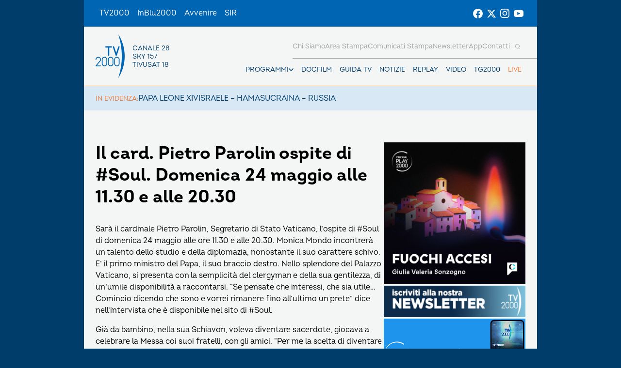

--- FILE ---
content_type: text/html; charset=UTF-8
request_url: https://www.tv2000.it/blog/2015/05/21/il-card-pietro-parolin-ospite-di-soul-domenica-24-maggio-alle-11-30-e-alle-20-30/
body_size: 11876
content:

<!doctype html>
<html dir="ltr" lang="it-IT" prefix="og: https://ogp.me/ns#">

<head>
    <meta charset="UTF-8">
    <meta http-equiv="X-UA-Compatible" content="IE=edge">
    <meta name="viewport" content="width=device-width, initial-scale=1">
    <meta name="theme-color" content="#0065b2">
    <link rel="profile" href="https://gmpg.org/xfn/11">
    <link rel="apple-touch-icon" href="https://www.tv2000.it/wp-content/themes/tv2000/assets/images/apple-icon-180x180.png" sizes="180x180">
    <link rel="icon" href="https://www.tv2000.it/wp-content/themes/tv2000/assets/images/favicon-32x32.png" sizes="32x32" type="image/png">
    <link rel="icon" href="https://www.tv2000.it/wp-content/themes/tv2000/assets/images/favicon-16x16.png" sizes="16x16" type="image/png">
    <link rel="icon" href="https://www.tv2000.it/wp-content/themes/tv2000/assets/images/favicon.ico">
    <link rel="manifest" href="https://www.tv2000.it/wp-content/themes/tv2000/assets/manifest.json">

    <script type="text/javascript">
      var _iub = _iub || [];
      _iub.csConfiguration = {
        askConsentAtCookiePolicyUpdate: true,
        countryDetection: true,
        enableLgpd: true,
        enableTcf: true,
        enableUspr: true,
        floatingPreferencesButtonDisplay: "bottom-right",
        googleAdditionalConsentMode: true,
        lgpdAppliesGlobally: false,
        perPurposeConsent: true,
        siteId: 4357441,
        tcfPurposes: {
          2: "consent_only",
          7: "consent_only",
          8: "consent_only",
          9: "consent_only",
          10: "consent_only",
          11: "consent_only",
        },
        whitelabel: false,
        cookiePolicyId: 71366469,
        banner: {
          acceptButtonCaptionColor: "#FFFFFF",
          acceptButtonColor: "#0065B2",
          acceptButtonDisplay: true,
          backgroundColor: "#FFFFFF",
          closeButtonDisplay: false,
          customizeButtonCaptionColor: "#000000",
          customizeButtonColor: "#F5F5F5",
          customizeButtonDisplay: true,
          explicitWithdrawal: true,
          linksColor: "#000000",
          listPurposes: true,
          position: "float-top-center",
          rejectButtonCaptionColor: "#000000",
          rejectButtonColor: "#F5F5F5",
          rejectButtonDisplay: true,
          textColor: "#000000",
        },
        callback: {
          onPreferenceExpressedOrNotNeeded: function (a) {
            if (!a)
              dataLayer.push({
                event: "iubenda_preference_not_needed",
              });
            else if (!0 === a.consent)
              dataLayer.push({
                event: "iubenda_consent_given",
              });
            else if (!1 === a.consent)
              dataLayer.push({
                event: "iubenda_consent_rejected",
              });
            else if (a.purposes)
              for (var b in a.purposes) {
                if (
                  b == 5 &&
                  a.purposes[b] &&
                  typeof setUtmParamInCookies === "function"
                ) {
                  setUtmParamInCookies();
                }
                a.purposes[b] &&
                  dataLayer.push({
                    event: "iubenda_consent_given_purpose_" + b,
                  });
              }
          },
        },
      };
      _iub.csLangConfiguration = { it: { cookiePolicyId: 71366469 } };
    </script>
    <script type="text/javascript" src="https://cs.iubenda.com/autoblocking/4357441.js"></script>
    <script type="text/javascript" src="//cdn.iubenda.com/cs/tcf/stub-v2.js" ></script>
    <script type="text/javascript" src="//cdn.iubenda.com/cs/tcf/safe-tcf-v2.js"></script>
    <script type="text/javascript" src="//cdn.iubenda.com/cs/gpp/stub.js"></script>
    <script type="text/javascript" src="//cdn.iubenda.com/cs/iubenda_cs.js" charset="UTF-8" async></script>
    <!-- Google Tag Manager -->
    <script>(function(w,d,s,l,i){w[l]=w[l]||[];w[l].push({'gtm.start':
                new Date().getTime(),event:'gtm.js'});var f=d.getElementsByTagName(s)[0],
            j=d.createElement(s),dl=l!='dataLayer'?'&l='+l:'';j.async=true;j.src=
            'https://www.googletagmanager.com/gtm.js?id='+i+dl;f.parentNode.insertBefore(j,f);
        })(window,document,'script','dataLayer','GTM-K2Z6TVT');</script>
    <!-- End Google Tag Manager -->
    <title>Il card. Pietro Parolin ospite di #Soul. Domenica 24 maggio alle 11.30 e alle 20.30 - Tv2000</title>

		<!-- All in One SEO 4.7.9.1 - aioseo.com -->
	<meta name="description" content="Sarà il cardinale Pietro Parolin, Segretario di Stato Vaticano, l’ospite di #Soul di domenica 24 maggio alle ore 11.30 e alle 20.30. Monica Mondo incontrerà un talento dello studio e della diplomazia, nonostante il suo carattere schivo. E’ il primo ministro del Papa, il suo braccio destro. Nello splendore del Palazzo Vaticano, si presenta con" />
	<meta name="robots" content="max-image-preview:large" />
	<meta name="author" content="Vincenzo Grienti"/>
	<link rel="canonical" href="https://www.tv2000.it/blog/2015/05/21/il-card-pietro-parolin-ospite-di-soul-domenica-24-maggio-alle-11-30-e-alle-20-30/" />
	<meta name="generator" content="All in One SEO (AIOSEO) 4.7.9.1" />
		<meta property="og:locale" content="it_IT" />
		<meta property="og:site_name" content="Tv2000 - Canale 28 digitale terrestre, 18 di tivùsat, 157 di Sky" />
		<meta property="og:type" content="article" />
		<meta property="og:title" content="Il card. Pietro Parolin ospite di #Soul. Domenica 24 maggio alle 11.30 e alle 20.30 - Tv2000" />
		<meta property="og:description" content="Sarà il cardinale Pietro Parolin, Segretario di Stato Vaticano, l’ospite di #Soul di domenica 24 maggio alle ore 11.30 e alle 20.30. Monica Mondo incontrerà un talento dello studio e della diplomazia, nonostante il suo carattere schivo. E’ il primo ministro del Papa, il suo braccio destro. Nello splendore del Palazzo Vaticano, si presenta con" />
		<meta property="og:url" content="https://www.tv2000.it/blog/2015/05/21/il-card-pietro-parolin-ospite-di-soul-domenica-24-maggio-alle-11-30-e-alle-20-30/" />
		<meta property="og:image" content="https://www.tv2000.it/wp-content/uploads/2015/05/parolin_big1.jpg" />
		<meta property="og:image:secure_url" content="https://www.tv2000.it/wp-content/uploads/2015/05/parolin_big1.jpg" />
		<meta property="og:image:width" content="600" />
		<meta property="og:image:height" content="250" />
		<meta property="article:published_time" content="2015-05-21T15:08:06+00:00" />
		<meta property="article:modified_time" content="2015-05-21T15:08:06+00:00" />
		<meta name="twitter:card" content="summary" />
		<meta name="twitter:title" content="Il card. Pietro Parolin ospite di #Soul. Domenica 24 maggio alle 11.30 e alle 20.30 - Tv2000" />
		<meta name="twitter:description" content="Sarà il cardinale Pietro Parolin, Segretario di Stato Vaticano, l’ospite di #Soul di domenica 24 maggio alle ore 11.30 e alle 20.30. Monica Mondo incontrerà un talento dello studio e della diplomazia, nonostante il suo carattere schivo. E’ il primo ministro del Papa, il suo braccio destro. Nello splendore del Palazzo Vaticano, si presenta con" />
		<meta name="twitter:image" content="https://www.tv2000.it/wp-content/uploads/2015/05/parolin_big1.jpg" />
		<script type="application/ld+json" class="aioseo-schema">
			{"@context":"https:\/\/schema.org","@graph":[{"@type":"BlogPosting","@id":"https:\/\/www.tv2000.it\/blog\/2015\/05\/21\/il-card-pietro-parolin-ospite-di-soul-domenica-24-maggio-alle-11-30-e-alle-20-30\/#blogposting","name":"Il card. Pietro Parolin ospite di #Soul. Domenica 24 maggio alle 11.30 e alle 20.30 - Tv2000","headline":"Il card. Pietro Parolin ospite di #Soul. Domenica 24 maggio alle 11.30 e alle 20.30","author":{"@id":"https:\/\/www.tv2000.it\/blog\/author\/grienti\/#author"},"publisher":{"@id":"https:\/\/www.tv2000.it\/#organization"},"image":{"@type":"ImageObject","url":"https:\/\/www.tv2000.it\/wp-content\/uploads\/2015\/05\/parolin_big1.jpg","width":600,"height":250},"datePublished":"2015-05-21T17:08:06+02:00","dateModified":"2015-05-21T17:08:06+02:00","inLanguage":"it-IT","mainEntityOfPage":{"@id":"https:\/\/www.tv2000.it\/blog\/2015\/05\/21\/il-card-pietro-parolin-ospite-di-soul-domenica-24-maggio-alle-11-30-e-alle-20-30\/#webpage"},"isPartOf":{"@id":"https:\/\/www.tv2000.it\/blog\/2015\/05\/21\/il-card-pietro-parolin-ospite-di-soul-domenica-24-maggio-alle-11-30-e-alle-20-30\/#webpage"},"articleSection":"Notizie"},{"@type":"BreadcrumbList","@id":"https:\/\/www.tv2000.it\/blog\/2015\/05\/21\/il-card-pietro-parolin-ospite-di-soul-domenica-24-maggio-alle-11-30-e-alle-20-30\/#breadcrumblist","itemListElement":[{"@type":"ListItem","@id":"https:\/\/www.tv2000.it\/#listItem","position":1,"name":"Home","item":"https:\/\/www.tv2000.it\/","nextItem":{"@type":"ListItem","@id":"https:\/\/www.tv2000.it\/blog\/2015\/#listItem","name":"2015"}},{"@type":"ListItem","@id":"https:\/\/www.tv2000.it\/blog\/2015\/#listItem","position":2,"name":"2015","item":"https:\/\/www.tv2000.it\/blog\/2015\/","nextItem":{"@type":"ListItem","@id":"https:\/\/www.tv2000.it\/blog\/2015\/05\/#listItem","name":"May"},"previousItem":{"@type":"ListItem","@id":"https:\/\/www.tv2000.it\/#listItem","name":"Home"}},{"@type":"ListItem","@id":"https:\/\/www.tv2000.it\/blog\/2015\/05\/#listItem","position":3,"name":"May","item":"https:\/\/www.tv2000.it\/blog\/2015\/05\/","nextItem":{"@type":"ListItem","@id":"https:\/\/www.tv2000.it\/blog\/2015\/05\/21\/#listItem","name":"21"},"previousItem":{"@type":"ListItem","@id":"https:\/\/www.tv2000.it\/blog\/2015\/#listItem","name":"2015"}},{"@type":"ListItem","@id":"https:\/\/www.tv2000.it\/blog\/2015\/05\/21\/#listItem","position":4,"name":"21","item":"https:\/\/www.tv2000.it\/blog\/2015\/05\/21\/","nextItem":{"@type":"ListItem","@id":"https:\/\/www.tv2000.it\/blog\/2015\/05\/21\/il-card-pietro-parolin-ospite-di-soul-domenica-24-maggio-alle-11-30-e-alle-20-30\/#listItem","name":"Il card. Pietro Parolin ospite di #Soul. Domenica 24 maggio alle 11.30 e alle 20.30"},"previousItem":{"@type":"ListItem","@id":"https:\/\/www.tv2000.it\/blog\/2015\/05\/#listItem","name":"May"}},{"@type":"ListItem","@id":"https:\/\/www.tv2000.it\/blog\/2015\/05\/21\/il-card-pietro-parolin-ospite-di-soul-domenica-24-maggio-alle-11-30-e-alle-20-30\/#listItem","position":5,"name":"Il card. Pietro Parolin ospite di #Soul. Domenica 24 maggio alle 11.30 e alle 20.30","previousItem":{"@type":"ListItem","@id":"https:\/\/www.tv2000.it\/blog\/2015\/05\/21\/#listItem","name":"21"}}]},{"@type":"Organization","@id":"https:\/\/www.tv2000.it\/#organization","name":"Tv2000","description":"Canale 28 digitale terrestre, 18 di tiv\u00f9sat, 157 di Sky","url":"https:\/\/www.tv2000.it\/","logo":{"@type":"ImageObject","url":"https:\/\/www.tv2000.it\/wp-content\/uploads\/2022\/09\/LOGO_TV2K_BIANCO.png","@id":"https:\/\/www.tv2000.it\/blog\/2015\/05\/21\/il-card-pietro-parolin-ospite-di-soul-domenica-24-maggio-alle-11-30-e-alle-20-30\/#organizationLogo","width":1131,"height":1455},"image":{"@id":"https:\/\/www.tv2000.it\/blog\/2015\/05\/21\/il-card-pietro-parolin-ospite-di-soul-domenica-24-maggio-alle-11-30-e-alle-20-30\/#organizationLogo"}},{"@type":"Person","@id":"https:\/\/www.tv2000.it\/blog\/author\/grienti\/#author","url":"https:\/\/www.tv2000.it\/blog\/author\/grienti\/","name":"Vincenzo Grienti","image":{"@type":"ImageObject","@id":"https:\/\/www.tv2000.it\/blog\/2015\/05\/21\/il-card-pietro-parolin-ospite-di-soul-domenica-24-maggio-alle-11-30-e-alle-20-30\/#authorImage","url":"https:\/\/secure.gravatar.com\/avatar\/85756c9b5d9bd5309546cb467ada10c7?s=96&d=mm&r=g","width":96,"height":96,"caption":"Vincenzo Grienti"}},{"@type":"WebPage","@id":"https:\/\/www.tv2000.it\/blog\/2015\/05\/21\/il-card-pietro-parolin-ospite-di-soul-domenica-24-maggio-alle-11-30-e-alle-20-30\/#webpage","url":"https:\/\/www.tv2000.it\/blog\/2015\/05\/21\/il-card-pietro-parolin-ospite-di-soul-domenica-24-maggio-alle-11-30-e-alle-20-30\/","name":"Il card. Pietro Parolin ospite di #Soul. Domenica 24 maggio alle 11.30 e alle 20.30 - Tv2000","description":"Sar\u00e0 il cardinale Pietro Parolin, Segretario di Stato Vaticano, l\u2019ospite di #Soul di domenica 24 maggio alle ore 11.30 e alle 20.30. Monica Mondo incontrer\u00e0 un talento dello studio e della diplomazia, nonostante il suo carattere schivo. E\u2019 il primo ministro del Papa, il suo braccio destro. Nello splendore del Palazzo Vaticano, si presenta con","inLanguage":"it-IT","isPartOf":{"@id":"https:\/\/www.tv2000.it\/#website"},"breadcrumb":{"@id":"https:\/\/www.tv2000.it\/blog\/2015\/05\/21\/il-card-pietro-parolin-ospite-di-soul-domenica-24-maggio-alle-11-30-e-alle-20-30\/#breadcrumblist"},"author":{"@id":"https:\/\/www.tv2000.it\/blog\/author\/grienti\/#author"},"creator":{"@id":"https:\/\/www.tv2000.it\/blog\/author\/grienti\/#author"},"image":{"@type":"ImageObject","url":"https:\/\/www.tv2000.it\/wp-content\/uploads\/2015\/05\/parolin_big1.jpg","@id":"https:\/\/www.tv2000.it\/blog\/2015\/05\/21\/il-card-pietro-parolin-ospite-di-soul-domenica-24-maggio-alle-11-30-e-alle-20-30\/#mainImage","width":600,"height":250},"primaryImageOfPage":{"@id":"https:\/\/www.tv2000.it\/blog\/2015\/05\/21\/il-card-pietro-parolin-ospite-di-soul-domenica-24-maggio-alle-11-30-e-alle-20-30\/#mainImage"},"datePublished":"2015-05-21T17:08:06+02:00","dateModified":"2015-05-21T17:08:06+02:00"},{"@type":"WebSite","@id":"https:\/\/www.tv2000.it\/#website","url":"https:\/\/www.tv2000.it\/","name":"Tv2000","alternateName":"Tv2000 - Canale 28 digitale terrestre, 18 di tiv\u00f9sat, 157 di Sky","description":"Canale 28 digitale terrestre, 18 di tiv\u00f9sat, 157 di Sky","inLanguage":"it-IT","publisher":{"@id":"https:\/\/www.tv2000.it\/#organization"}}]}
		</script>
		<!-- All in One SEO -->

<link rel='dns-prefetch' href='//s.w.org' />
<link rel="alternate" type="application/rss+xml" title="Tv2000 &raquo; Feed" href="https://www.tv2000.it/feed/" />
<link rel="alternate" type="application/rss+xml" title="Tv2000 &raquo; Feed dei commenti" href="https://www.tv2000.it/comments/feed/" />
<link rel='stylesheet' id='wpsite_follow_us_badges_widget_css-css'  href='https://www.tv2000.it/wp-content/plugins/wpsite-follow-us-badges/css/wpsite-follow-us-badges.css?ver=3.1.10' media='all' />
<link rel='stylesheet' id='kaltura-css'  href='https://www.tv2000.it/wp-content/plugins/all-in-one-video-pack/css/kaltura.css?ver=2.7' media='all' />
<link rel='stylesheet' id='rgg-simplelightbox-css'  href='https://www.tv2000.it/wp-content/plugins/responsive-gallery-grid/lib/simplelightbox/simplelightbox.min.css?ver=2.3.14' media='all' />
<link rel='stylesheet' id='slickstyle-css'  href='https://www.tv2000.it/wp-content/plugins/responsive-gallery-grid/lib/slick/slick.1.9.0.min.css?ver=2.3.14' media='all' />
<link rel='stylesheet' id='slick-theme-css'  href='https://www.tv2000.it/wp-content/plugins/responsive-gallery-grid/lib/slick/slick-theme.css?ver=2.3.14' media='all' />
<link rel='stylesheet' id='rgg-style-css'  href='https://www.tv2000.it/wp-content/plugins/responsive-gallery-grid/css/style.css?ver=2.3.14' media='all' />
<link rel='stylesheet' id='contact-form-7-css'  href='https://www.tv2000.it/wp-content/plugins/contact-form-7/includes/css/styles.css?ver=5.5.6.1' media='all' />
<link rel='stylesheet' id='tv2000-style-css'  href='https://www.tv2000.it/wp-content/themes/tv2000/style.css?ver=72a16ec839a76c70d4e5419ca9d3c483' media='all' />
<link rel='stylesheet' id='wpmu-animate-min-css-css'  href='https://www.tv2000.it/wp-content/plugins/wordpress-popup/css/animate.min.css?ver=72a16ec839a76c70d4e5419ca9d3c483' media='all' />

    <style>
        .iframe-placeholder {
            z-index: 1000;
        }

            </style>


	        <style>
            body {
                background-image: url();
                background-size: 100% auto;
                background-attachment: fixed;
                background-repeat: no-repeat;
                background-position: center top;
            }

            .adv-link--left, .adv-link--right {
                width: 0;
                display: none;
            }

            @media only screen and (min-width: 1200px) {
                .adv-link--left, .adv-link--right {
                    display: block;
                    height: 100%;
                    position: fixed;
                    width: 13.5vw;
                }

                .adv-link--left {
                    left: 0;
                }

                .adv-link--right {
                    right: 0;
                }
            }

        </style>
		<script src='https://www.tv2000.it/wp-includes/js/jquery/jquery.min.js?ver=3.6.0' id='jquery-core-js'></script>
<script src='https://www.tv2000.it/wp-includes/js/jquery/jquery-migrate.min.js?ver=3.3.2' id='jquery-migrate-js'></script>
<script src='https://www.tv2000.it/wp-content/plugins/all-in-one-video-pack/js/kaltura.js?ver=2.7' id='kaltura-js'></script>
<script src='https://www.tv2000.it/wp-content/themes/tv2000/assets/js/embla-carousel-autoplay.umd.js?ver=72a16ec839a76c70d4e5419ca9d3c483' id='tv2000-slider-autoplay-js'></script>
<script src='https://www.tv2000.it/wp-content/themes/tv2000/assets/js/embla-carousel.umd.js?ver=72a16ec839a76c70d4e5419ca9d3c483' id='tv2000-slider-js'></script>
<link rel="https://api.w.org/" href="https://www.tv2000.it/wp-json/" /><link rel="alternate" type="application/json" href="https://www.tv2000.it/wp-json/wp/v2/posts/3448" /><link rel='shortlink' href='https://www.tv2000.it/?p=3448' />
<link rel="alternate" type="application/json+oembed" href="https://www.tv2000.it/wp-json/oembed/1.0/embed?url=https%3A%2F%2Fwww.tv2000.it%2Fblog%2F2015%2F05%2F21%2Fil-card-pietro-parolin-ospite-di-soul-domenica-24-maggio-alle-11-30-e-alle-20-30%2F" />
<link rel="alternate" type="text/xml+oembed" href="https://www.tv2000.it/wp-json/oembed/1.0/embed?url=https%3A%2F%2Fwww.tv2000.it%2Fblog%2F2015%2F05%2F21%2Fil-card-pietro-parolin-ospite-di-soul-domenica-24-maggio-alle-11-30-e-alle-20-30%2F&#038;format=xml" />
    <script type="text/javascript">
        var ajaxurl = 'https://www.tv2000.it/wp-admin/admin-ajax.php';
    </script>
    		<script>
			document.documentElement.className = document.documentElement.className.replace( 'no-js', 'js' );
		</script>
				<style>
			.no-js img.lazyload { display: none; }
			figure.wp-block-image img.lazyloading { min-width: 150px; }
							.lazyload, .lazyloading { opacity: 0; }
				.lazyloaded {
					opacity: 1;
					transition: opacity 400ms;
					transition-delay: 0ms;
				}
					</style>
		</head>

<body class="post-template-default single single-post postid-3448 single-format-standard page page-template-with-side-content">
<!-- Google Tag Manager (noscript) -->
<noscript><iframe 
                  height="0" width="0" style="display:none;visibility:hidden" data-src="https://www.googletagmanager.com/ns.html?id=GTM-K2Z6TVT" class="lazyload" src="[data-uri]"></iframe></noscript>
<!-- End Google Tag Manager (noscript) -->
<svg xmlns="http://www.w3.org/2000/svg" viewBox="0 0 0 0" width="0" height="0" focusable="false" role="none" style="visibility: hidden; position: absolute; left: -9999px; overflow: hidden;" ><defs><filter id="wp-duotone-dark-grayscale"><feColorMatrix color-interpolation-filters="sRGB" type="matrix" values=" .299 .587 .114 0 0 .299 .587 .114 0 0 .299 .587 .114 0 0 .299 .587 .114 0 0 " /><feComponentTransfer color-interpolation-filters="sRGB" ><feFuncR type="table" tableValues="0 0.49803921568627" /><feFuncG type="table" tableValues="0 0.49803921568627" /><feFuncB type="table" tableValues="0 0.49803921568627" /><feFuncA type="table" tableValues="1 1" /></feComponentTransfer><feComposite in2="SourceGraphic" operator="in" /></filter></defs></svg><svg xmlns="http://www.w3.org/2000/svg" viewBox="0 0 0 0" width="0" height="0" focusable="false" role="none" style="visibility: hidden; position: absolute; left: -9999px; overflow: hidden;" ><defs><filter id="wp-duotone-grayscale"><feColorMatrix color-interpolation-filters="sRGB" type="matrix" values=" .299 .587 .114 0 0 .299 .587 .114 0 0 .299 .587 .114 0 0 .299 .587 .114 0 0 " /><feComponentTransfer color-interpolation-filters="sRGB" ><feFuncR type="table" tableValues="0 1" /><feFuncG type="table" tableValues="0 1" /><feFuncB type="table" tableValues="0 1" /><feFuncA type="table" tableValues="1 1" /></feComponentTransfer><feComposite in2="SourceGraphic" operator="in" /></filter></defs></svg><svg xmlns="http://www.w3.org/2000/svg" viewBox="0 0 0 0" width="0" height="0" focusable="false" role="none" style="visibility: hidden; position: absolute; left: -9999px; overflow: hidden;" ><defs><filter id="wp-duotone-purple-yellow"><feColorMatrix color-interpolation-filters="sRGB" type="matrix" values=" .299 .587 .114 0 0 .299 .587 .114 0 0 .299 .587 .114 0 0 .299 .587 .114 0 0 " /><feComponentTransfer color-interpolation-filters="sRGB" ><feFuncR type="table" tableValues="0.54901960784314 0.98823529411765" /><feFuncG type="table" tableValues="0 1" /><feFuncB type="table" tableValues="0.71764705882353 0.25490196078431" /><feFuncA type="table" tableValues="1 1" /></feComponentTransfer><feComposite in2="SourceGraphic" operator="in" /></filter></defs></svg><svg xmlns="http://www.w3.org/2000/svg" viewBox="0 0 0 0" width="0" height="0" focusable="false" role="none" style="visibility: hidden; position: absolute; left: -9999px; overflow: hidden;" ><defs><filter id="wp-duotone-blue-red"><feColorMatrix color-interpolation-filters="sRGB" type="matrix" values=" .299 .587 .114 0 0 .299 .587 .114 0 0 .299 .587 .114 0 0 .299 .587 .114 0 0 " /><feComponentTransfer color-interpolation-filters="sRGB" ><feFuncR type="table" tableValues="0 1" /><feFuncG type="table" tableValues="0 0.27843137254902" /><feFuncB type="table" tableValues="0.5921568627451 0.27843137254902" /><feFuncA type="table" tableValues="1 1" /></feComponentTransfer><feComposite in2="SourceGraphic" operator="in" /></filter></defs></svg><svg xmlns="http://www.w3.org/2000/svg" viewBox="0 0 0 0" width="0" height="0" focusable="false" role="none" style="visibility: hidden; position: absolute; left: -9999px; overflow: hidden;" ><defs><filter id="wp-duotone-midnight"><feColorMatrix color-interpolation-filters="sRGB" type="matrix" values=" .299 .587 .114 0 0 .299 .587 .114 0 0 .299 .587 .114 0 0 .299 .587 .114 0 0 " /><feComponentTransfer color-interpolation-filters="sRGB" ><feFuncR type="table" tableValues="0 0" /><feFuncG type="table" tableValues="0 0.64705882352941" /><feFuncB type="table" tableValues="0 1" /><feFuncA type="table" tableValues="1 1" /></feComponentTransfer><feComposite in2="SourceGraphic" operator="in" /></filter></defs></svg><svg xmlns="http://www.w3.org/2000/svg" viewBox="0 0 0 0" width="0" height="0" focusable="false" role="none" style="visibility: hidden; position: absolute; left: -9999px; overflow: hidden;" ><defs><filter id="wp-duotone-magenta-yellow"><feColorMatrix color-interpolation-filters="sRGB" type="matrix" values=" .299 .587 .114 0 0 .299 .587 .114 0 0 .299 .587 .114 0 0 .299 .587 .114 0 0 " /><feComponentTransfer color-interpolation-filters="sRGB" ><feFuncR type="table" tableValues="0.78039215686275 1" /><feFuncG type="table" tableValues="0 0.94901960784314" /><feFuncB type="table" tableValues="0.35294117647059 0.47058823529412" /><feFuncA type="table" tableValues="1 1" /></feComponentTransfer><feComposite in2="SourceGraphic" operator="in" /></filter></defs></svg><svg xmlns="http://www.w3.org/2000/svg" viewBox="0 0 0 0" width="0" height="0" focusable="false" role="none" style="visibility: hidden; position: absolute; left: -9999px; overflow: hidden;" ><defs><filter id="wp-duotone-purple-green"><feColorMatrix color-interpolation-filters="sRGB" type="matrix" values=" .299 .587 .114 0 0 .299 .587 .114 0 0 .299 .587 .114 0 0 .299 .587 .114 0 0 " /><feComponentTransfer color-interpolation-filters="sRGB" ><feFuncR type="table" tableValues="0.65098039215686 0.40392156862745" /><feFuncG type="table" tableValues="0 1" /><feFuncB type="table" tableValues="0.44705882352941 0.4" /><feFuncA type="table" tableValues="1 1" /></feComponentTransfer><feComposite in2="SourceGraphic" operator="in" /></filter></defs></svg><svg xmlns="http://www.w3.org/2000/svg" viewBox="0 0 0 0" width="0" height="0" focusable="false" role="none" style="visibility: hidden; position: absolute; left: -9999px; overflow: hidden;" ><defs><filter id="wp-duotone-blue-orange"><feColorMatrix color-interpolation-filters="sRGB" type="matrix" values=" .299 .587 .114 0 0 .299 .587 .114 0 0 .299 .587 .114 0 0 .299 .587 .114 0 0 " /><feComponentTransfer color-interpolation-filters="sRGB" ><feFuncR type="table" tableValues="0.098039215686275 1" /><feFuncG type="table" tableValues="0 0.66274509803922" /><feFuncB type="table" tableValues="0.84705882352941 0.41960784313725" /><feFuncA type="table" tableValues="1 1" /></feComponentTransfer><feComposite in2="SourceGraphic" operator="in" /></filter></defs></svg>
        <a href="https://www.tv2000.it/" class="adv-link--left" target="_blank"></a>
        <a href="https://www.tv2000.it/" class="adv-link--right" target="_blank"></a>

		
<!-- <a class="skip-link screen-reader-text" href="#primary">Vai al contenuto</a> -->
<header class="TopNav">
	<ul id="menu-top-menu" class="TopNav__link-list"><li id="menu-item-2303" class="attivo menu-item menu-item-type-custom menu-item-object-custom menu-item-home menu-item-2303 TopNav__link-list-item"><a href="http://www.tv2000.it/" class="TopNav__link">TV2000</a></li>
<li id="menu-item-2304" class="menu-item menu-item-type-custom menu-item-object-custom menu-item-2304 TopNav__link-list-item"><a href="http://www.radioinblu.it" class="TopNav__link">InBlu2000</a></li>
<li id="menu-item-2305" class="menu-item menu-item-type-custom menu-item-object-custom menu-item-2305 TopNav__link-list-item"><a href="http://www.avvenire.it/" class="TopNav__link">Avvenire</a></li>
<li id="menu-item-2306" class="menu-item menu-item-type-custom menu-item-object-custom menu-item-2306 TopNav__link-list-item"><a href="http://www.agensir.it" class="TopNav__link">SIR</a></li>
</ul>
	<div class="TopNav__social">
	<div class="SocialLinks SocialLinks--light">
		<ul class="SocialLinks__list">
			<li class="SocialLinks__list-item">
				<a class="SocialLinks__link" href="https://www.facebook.com/Tv2000it" rel="nofollow" title="Facebook">
					<svg class="SocialLinks__link-icon">
						<use href="https://www.tv2000.it/wp-content/themes/tv2000/assets/images/icons.svg#facebook"></use>
					</svg>
				</a>
			</li>
			<li class="SocialLinks__list-item">
				<a class="SocialLinks__link" href="https://twitter.com/tv2000it" rel="nofollow" title="Twitter">
					<svg class="SocialLinks__link-icon">
						<use href="https://www.tv2000.it/wp-content/themes/tv2000/assets/images/icons.svg#twitter"></use>
					</svg>
				</a>
			</li>
			<li class="SocialLinks__list-item">
				<a class="SocialLinks__link" href="https://www.instagram.com/tv2000it/" rel="nofollow" title="Instagram">
					<svg class="SocialLinks__link-icon">
						<use href="https://www.tv2000.it/wp-content/themes/tv2000/assets/images/icons.svg#instagram"></use>
					</svg>
				</a>
			</li>
            <li class="SocialLinks__list-item">
                <a class="SocialLinks__link" href="https://www.youtube.com/tv2000it" rel="nofollow" title="Youtube">
                    <svg class="SocialLinks__link-icon">
                        <use href="https://www.tv2000.it/wp-content/themes/tv2000/assets/images/icons.svg#youtube"></use>
                    </svg>
                </a>
            </li>
		</ul>
	</div>
</div>
</header>

<header class="Header">
	<div class="Header__top-wrapper Header__top-wrapper--light">
		<a class="Logo Logo--dark" href="https://www.tv2000.it"
		   title="Homepage">
			<svg class="Logo__image">
				<use href="https://www.tv2000.it/wp-content/themes/tv2000/assets/images/logo.svg#logo-tv2000-main"></use>
			</svg>
			<ul class="Logo__side-text-list text-caption">
				<li>Canale 28</li>
				<li>Sky 157</li>
				<li>Tivusat 18</li>
			</ul>
		</a>

		<nav class="Header__navbar">
			<ul class="Header__menu-bottom">
    <li class="MenuItem MenuItem--has-sub-menu text-caption programmi">

        <div class="MenuItem__link-wrapper">
            <a class="MenuItem__link" href="https://www.tv2000.it/blog/programma/"
               title="Programmi">
                Programmi
            </a>
            <button class="CtaIcon CtaIcon--transparent-bg CtaIcon--medium MenuItem__dropdown-btn"
                    aria-label="apri menù a tendina">
                <svg class="CtaIcon__icon">
                    <use href="https://www.tv2000.it/wp-content/themes/tv2000/assets/images/icons.svg#caret"></use>
                </svg>
            </button>
        </div>

        <ul class="MenuItem__sub-menu" style="--items-per-col: 7">

			
			                <li class="MenuItem__sub-menu__item">
                    <a class="text-body-bold" href="https://www.tv2000.it/blog/programma/agrinet-il-futuro-in-campo/"
                       title="AGRINET">
						AGRINET                    </a>
                </li>
			                <li class="MenuItem__sub-menu__item">
                    <a class="text-body-bold" href="https://www.tv2000.it/blog/programma/algoretica/"
                       title="Algoretica">
						Algoretica                    </a>
                </li>
			                <li class="MenuItem__sub-menu__item">
                    <a class="text-body-bold" href="https://www.tv2000.it/blog/programma/borghi-ditalia/"
                       title="Borghi d&#8217;Italia">
						Borghi d&#8217;Italia                    </a>
                </li>
			                <li class="MenuItem__sub-menu__item">
                    <a class="text-body-bold" href="https://www.tv2000.it/blog/programma/buongiorno-professore/"
                       title="Buongiorno prof">
						Buongiorno prof                    </a>
                </li>
			                <li class="MenuItem__sub-menu__item">
                    <a class="text-body-bold" href="https://www.tv2000.it/blog/programma/caro-gesu-insieme-ai-bambini/"
                       title="Caro Gesù">
						Caro Gesù                    </a>
                </li>
			                <li class="MenuItem__sub-menu__item">
                    <a class="text-body-bold" href="https://www.tv2000.it/blog/programma/chiesa-viva/"
                       title="Chiesa Viva">
						Chiesa Viva                    </a>
                </li>
			                <li class="MenuItem__sub-menu__item">
                    <a class="text-body-bold" href="https://www.tv2000.it/blog/programma/di-bella-sul-28/"
                       title="Di Bella sul 28">
						Di Bella sul 28                    </a>
                </li>
			                <li class="MenuItem__sub-menu__item">
                    <a class="text-body-bold" href="https://www.tv2000.it/blog/programma/di-buon-mattino/"
                       title="Di Buon Mattino">
						Di Buon Mattino                    </a>
                </li>
			                <li class="MenuItem__sub-menu__item">
                    <a class="text-body-bold" href="https://www.tv2000.it/blog/programma/effettonotte/"
                       title="Effetto Notte">
						Effetto Notte                    </a>
                </li>
			                <li class="MenuItem__sub-menu__item">
                    <a class="text-body-bold" href="https://www.tv2000.it/blog/programma/giubileo-dei-giovani/"
                       title="Giubileo dei Giovani">
						Giubileo dei Giovani                    </a>
                </li>
			                <li class="MenuItem__sub-menu__item">
                    <a class="text-body-bold" href="https://www.tv2000.it/blog/programma/il-mio-medico/"
                       title="Il mio medico">
						Il mio medico                    </a>
                </li>
			                <li class="MenuItem__sub-menu__item">
                    <a class="text-body-bold" href="https://www.tv2000.it/blog/programma/in-cammino/"
                       title="In cammino">
						In cammino                    </a>
                </li>
			                <li class="MenuItem__sub-menu__item">
                    <a class="text-body-bold" href="https://www.tv2000.it/blog/programma/indagine-confini-del-sacro/"
                       title="Indagine ai confini del sacro">
						Indagine ai confini del sacro                    </a>
                </li>
			                <li class="MenuItem__sub-menu__item">
                    <a class="text-body-bold" href="https://www.tv2000.it/blog/programma/lora-solare/"
                       title="L&#8217;Ora Solare">
						L&#8217;Ora Solare                    </a>
                </li>
			                <li class="MenuItem__sub-menu__item">
                    <a class="text-body-bold" href="https://www.tv2000.it/blog/programma/meteo/"
                       title="Meteo">
						Meteo                    </a>
                </li>
			                <li class="MenuItem__sub-menu__item">
                    <a class="text-body-bold" href="https://www.tv2000.it/blog/programma/pani-e-pesci/"
                       title="Pani e Pesci">
						Pani e Pesci                    </a>
                </li>
			                <li class="MenuItem__sub-menu__item">
                    <a class="text-body-bold" href="https://www.tv2000.it/blog/programma/programmi-religiosi/"
                       title="Prega con noi">
						Prega con noi                    </a>
                </li>
			                <li class="MenuItem__sub-menu__item">
                    <a class="text-body-bold" href="https://www.tv2000.it/blog/programma/quel-che-bolle-in-pentola/"
                       title="Quel che bolle in pentola">
						Quel che bolle in pentola                    </a>
                </li>
			                <li class="MenuItem__sub-menu__item">
                    <a class="text-body-bold" href="https://www.tv2000.it/blog/programma/retroscena/"
                       title="Retroscena">
						Retroscena                    </a>
                </li>
			                <li class="MenuItem__sub-menu__item">
                    <a class="text-body-bold" href="https://www.tv2000.it/blog/programma/siamo-noi/"
                       title="Siamo noi">
						Siamo noi                    </a>
                </li>
			                <li class="MenuItem__sub-menu__item">
                    <a class="text-body-bold" href="https://www.tv2000.it/blog/programma/soul/"
                       title="Soul">
						Soul                    </a>
                </li>
			                <li class="MenuItem__sub-menu__item">
                    <a class="text-body-bold" href="https://www.tv2000.it/blog/programma/sulla-strada/"
                       title="Sulla strada">
						Sulla strada                    </a>
                </li>
			                <li class="MenuItem__sub-menu__item">
                    <a class="text-body-bold" href="https://www.tv2000.it/blog/programma/terramater/"
                       title="Terramater">
						Terramater                    </a>
                </li>
			                <li class="MenuItem__sub-menu__item">
                    <a class="text-body-bold" href="https://www.tv2000.it/blog/programma/tg2000/"
                       title="TG2000">
						TG2000                    </a>
                </li>
			                <li class="MenuItem__sub-menu__item">
                    <a class="text-body-bold" href="https://www.tv2000.it/blog/programma/vediamoci-chiaro/"
                       title="Vediamoci chiaro">
						Vediamoci chiaro                    </a>
                </li>
			
			        </ul>
    </li>
    <li class="MenuItem text-caption">
        <div class="MenuItem__link-wrapper">
            <a class="MenuItem__link"
               href="https://www.tv2000.it/docfilm"
               title="DOCFILM">
                DOCFILM
            </a>
        </div>
    </li>
    <li class="MenuItem text-caption">
        <div class="MenuItem__link-wrapper">
            <a class="MenuItem__link"
               href="https://www.tv2000.it/guida-tv/"
               title="Guida TV">
                Guida TV
            </a>
        </div>
    </li>
    <li class="MenuItem text-caption">
        <div class="MenuItem__link-wrapper">
            <a class="MenuItem__link"
               href="https://www.tv2000.it/blog/category/news/"
               title="Notizie">
                Notizie
            </a>
        </div>
    </li>
    <li class="MenuItem text-caption">
        <div class="MenuItem__link-wrapper">
            <a class="MenuItem__link"
               href="https://www.youtube.com/user/Tv2000it/featured"
               title="Replay">
                Replay
            </a>
        </div>
    </li>
    <li class="MenuItem text-caption">
        <div class="MenuItem__link-wrapper">
            <a class="MenuItem__link"
               href="https://www.youtube.com/user/Tv2000it/videos"
               title="Video">
                Video
            </a>
        </div>
    </li>
    <li class="MenuItem text-caption">
        <div class="MenuItem__link-wrapper">
            <a class="MenuItem__link"
               href="https://www.tv2000.it/tg2000"
               title="TG2000">
                TG2000
            </a>
        </div>
    </li>
    <li class="MenuItem text-caption">
        <div class="MenuItem__link-wrapper">
            <a class="MenuItem__link"
               href="https://www.tv2000.it/live/"
               title="Live Streaming">
                Live
            </a>
        </div>
    </li>
</ul>

			<div class="Header__menu-top-wrapper">
				
<form role="search" class="SearchBar" method="get" action="https://www.tv2000.it">
    <span class="SearchBar__shadow"></span>
    <input class="SearchBar__input text-caption" type="search" name="s"
           placeholder="Cosa stai cercando?">
    <button class="SearchBar__submit" type="submit"></button>
    <button class="SearchBar__icon-btn" type="button"
            aria-label="Cerca">
        <svg class="SearchBar__icon">
            <use href="https://www.tv2000.it/wp-content/themes/tv2000/assets/images/icons.svg#search"></use>
        </svg>
    </button>
</form>
				<ul id="menu-head-menu" class="Header__menu-top"><li id="menu-item-2356" class="menu-item menu-item-type-post_type menu-item-object-page menu-item-2356 MenuItem text-caption"><div class="MenuItem__link-wrapper"><a href="https://www.tv2000.it/chi-siamo/" class="MenuItem__link">Chi siamo</a></div></li>
<li id="menu-item-14664" class="menu-item menu-item-type-custom menu-item-object-custom menu-item-14664 MenuItem text-caption"><div class="MenuItem__link-wrapper"><a href="http://www.tv2000.it/ufficiostampa/area-stampa/" class="MenuItem__link">Area stampa</a></div></li>
<li id="menu-item-14540" class="menu-item menu-item-type-custom menu-item-object-custom menu-item-14540 MenuItem text-caption"><div class="MenuItem__link-wrapper"><a href="http://www.tv2000.it/ufficiostampa/" class="MenuItem__link">Comunicati stampa</a></div></li>
<li id="menu-item-2354" class="menu-item menu-item-type-post_type menu-item-object-page menu-item-2354 MenuItem text-caption"><div class="MenuItem__link-wrapper"><a href="https://www.tv2000.it/newsletter_o/" class="MenuItem__link">Newsletter</a></div></li>
<li id="menu-item-2353" class="menu-item menu-item-type-post_type menu-item-object-page menu-item-2353 MenuItem text-caption"><div class="MenuItem__link-wrapper"><a href="https://www.tv2000.it/app/" class="MenuItem__link">App</a></div></li>
<li id="menu-item-2352" class="menu-item menu-item-type-post_type menu-item-object-page menu-item-2352 MenuItem text-caption"><div class="MenuItem__link-wrapper"><a href="https://www.tv2000.it/contatti/" class="MenuItem__link">Contatti</a></div></li>
</ul>			</div>

			<div class="Header__menu-big-page-wrapper">
				<ul id="menu-bigpage-menu" class="Header__menu-big-page"><li id="menu-item-673627" class="menu-item menu-item-type-post_type menu-item-object-page menu-item-673627"><div class="MenuItem__link-wrapper"><a href="https://www.tv2000.it/papa-leone-xiv/" class="MenuItem__link">PAPA LEONE XIV</a></div></li>
<li id="menu-item-670804" class="menu-item menu-item-type-post_type menu-item-object-page menu-item-670804"><div class="MenuItem__link-wrapper"><a href="https://www.tv2000.it/guerra-in-israele/" class="MenuItem__link">ISRAELE &#8211; HAMAS</a></div></li>
<li id="menu-item-670805" class="menu-item menu-item-type-post_type menu-item-object-page menu-item-670805"><div class="MenuItem__link-wrapper"><a href="https://www.tv2000.it/crisi-ucraina-russia/" class="MenuItem__link">UCRAINA &#8211; RUSSIA</a></div></li>
</ul>			</div>
		</nav>

		<button
			class="Hamburger"
			aria-expanded="false"
			aria-controls="mobile-menu"
		>
			<span class="Hamburger__bar"></span>
			<span class="Hamburger__bar"></span>
			<span class="Hamburger__bar"></span>
		</button>
	</div>

	<nav class="Header__navbar-secondary container">
		<label>In evidenza:</label>
		<ul id="menu-bigpage-menu-1" class="Header__menu-big-page"><li class="menu-item menu-item-type-post_type menu-item-object-page menu-item-673627"><div class="MenuItem__link-wrapper"><a href="https://www.tv2000.it/papa-leone-xiv/" class="MenuItem__link">PAPA LEONE XIV</a></div></li>
<li class="menu-item menu-item-type-post_type menu-item-object-page menu-item-670804"><div class="MenuItem__link-wrapper"><a href="https://www.tv2000.it/guerra-in-israele/" class="MenuItem__link">ISRAELE &#8211; HAMAS</a></div></li>
<li class="menu-item menu-item-type-post_type menu-item-object-page menu-item-670805"><div class="MenuItem__link-wrapper"><a href="https://www.tv2000.it/crisi-ucraina-russia/" class="MenuItem__link">UCRAINA &#8211; RUSSIA</a></div></li>
</ul>	</nav>
</header>

<div id="container" class="container">


    <div class="page__wrapper">
        <div class="page__main-content">
            <div class="HeadingWithLink">
                <h1 class="--styled-as-h2">
					Il card. Pietro Parolin ospite di #Soul. Domenica 24 maggio alle 11.30 e alle 20.30                </h1>
            </div>

            <div class="page__html-content">
				<p>Sarà il cardinale Pietro Parolin, Segretario di Stato Vaticano, l’ospite di #Soul di domenica 24 maggio alle ore 11.30 e alle 20.30. Monica Mondo incontrerà un talento dello studio e della  diplomazia, nonostante il suo carattere schivo. E’ il primo ministro del Papa, il suo braccio destro. Nello splendore del Palazzo Vaticano, si presenta con la semplicità del clergyman e della sua gentilezza, di un’umile disponibilità a raccontarsi. “Se pensate che interessi, che sia utile…Comincio dicendo che sono e vorrei rimanere fino all’ultimo un prete” dice nell’intervista che è disponibile nel sito di #Soul.  </p>
<p>Già da bambino, nella sua Schiavon, voleva diventare sacerdote, giocava a celebrare la Messa coi suoi fratelli, con gli amici. “Per me la scelta di diventare sacerdote è stata naturale, è nata in famiglia ed è maturata un po’ nella parrocchia e nel seminario. Fin da piccolo, non mi sono mai pensato in un ruolo, in una vita diversa se non quella del prete… le ricordo un episodio: ero appena entrato in seminario, nel ’69, e  sul nostro mensile, Chiesa Viva, mi fecero scrivere un articolo sulle prime impressioni . Io scrissi che  pensavo si pregasse molto di più e questo suscitò una forte reazione da parte del vescovo, che mi fece chiamare dal rettore, che mi disse “ Come puoi dire questo, che in seminario non si prega?” Misi un po’ di agitazione, diciamo…”. Aveva la vocazione del monaco! Non l’avrebbe immaginato di certo, di diventare Segretario di Stato. Ma sua mamma ha chiosato, alla sua nomina, che se l’avevano scelto è perché qualcosa di buono la saprà pur fare. “Lo credo anch’io, qualche cosa di buono la so fare ed è tutto merito del Signore che mi ha dato dei doni e dei talenti…”. La scelta del Papa non è neppure dovuta a una conoscenza particolare, a una lunga frequentazione: “Bergoglio l’avevo incontrato, ma sempre a livello di lavoro, mentre io ero sottosegretario della sezione per i Rapporti con gli Stati, forse un paio di volte avevamo trattato  qualche questione riguardante l’Argentina, ma al di là di questo nessun contatto, forse mi conosceva un po’ di nome.”</p>
                <p class="mt-lg">
		            21 Maggio 2015                </p>
            </div>

			
<div class="SocialLinks SocialLinks--dark page__social-links">
    <span class="SocialLinks__text">Condividi:</span>
    <ul class="SocialLinks__list">
        <li class="SocialLinks__list-item">
            <a class="SocialLinks__link" href="https://www.facebook.com/sharer/sharer.php?u=https://www.tv2000.it/blog/2015/05/21/il-card-pietro-parolin-ospite-di-soul-domenica-24-maggio-alle-11-30-e-alle-20-30/" rel="nofollow" target="_blank" title="facebook">
                <svg class="SocialLinks__link-icon">
                    <use href="https://www.tv2000.it/wp-content/themes/tv2000/assets/images/icons.svg#facebook"></use>
                </svg>
            </a>
        </li>
        <li class="SocialLinks__list-item">
            <a class="SocialLinks__link" href="https://twitter.com/intent/tweet?url=https://www.tv2000.it/blog/2015/05/21/il-card-pietro-parolin-ospite-di-soul-domenica-24-maggio-alle-11-30-e-alle-20-30/&text=Il card. Pietro Parolin ospite di #Soul. Domenica 24 maggio alle 11.30 e alle 20.30" rel="nofollow" target="_blank" title="twitter">
                <svg class="SocialLinks__link-icon">
                    <use href="https://www.tv2000.it/wp-content/themes/tv2000/assets/images/icons.svg#twitter"></use>
                </svg>
            </a>
        </li>
        <li class="SocialLinks__list-item">
            <a class="SocialLinks__link" href="https://api.whatsapp.com/send?text=https://www.tv2000.it/blog/2015/05/21/il-card-pietro-parolin-ospite-di-soul-domenica-24-maggio-alle-11-30-e-alle-20-30/" rel="nofollow" target="_blank" title="whatsapp">
                <svg class="SocialLinks__link-icon">
                    <use href="https://www.tv2000.it/wp-content/themes/tv2000/assets/images/icons.svg#whatsapp"></use>
                </svg>
            </a>
        </li>
    </ul>
</div>			<div class='yarpp yarpp-related yarpp-related-shortcode yarpp-template-yarpp-template-cards'>



    <div class="HeadingWithLink">
        <h2 class="--styled-as-h4">
			Potrebbe anche interessarti        </h2>
    </div>

    <div class="page__full-cards-wrapper">
		            <!-- (1)-->
			
<article class="Card Card--full">
    <a class="Card__inner" href="https://www.tv2000.it/blog/2015/05/08/torna-il-concorso-i-feel-cud-ce-tempo-fino-al-30-maggio-per-partecipare-4/">
        <figure class="Card__figure">
			
			<img width="600" height="250"   alt="" loading="lazy" data-srcset="https://www.tv2000.it/wp-content/uploads/2015/05/ifeelcud_big.jpg 600w, https://www.tv2000.it/wp-content/uploads/2015/05/ifeelcud_big-300x125.jpg 300w, https://www.tv2000.it/wp-content/uploads/2015/05/ifeelcud_big-65x27.jpg 65w, https://www.tv2000.it/wp-content/uploads/2015/05/ifeelcud_big-280x117.jpg 280w"  data-src="https://www.tv2000.it/wp-content/uploads/2015/05/ifeelcud_big.jpg" data-sizes="(max-width: 600px) 100vw, 600px" class="Card__image wp-post-image lazyload" src="[data-uri]" /><noscript><img width="600" height="250" src="https://www.tv2000.it/wp-content/uploads/2015/05/ifeelcud_big.jpg" class="Card__image wp-post-image" alt="" loading="lazy" srcset="https://www.tv2000.it/wp-content/uploads/2015/05/ifeelcud_big.jpg 600w, https://www.tv2000.it/wp-content/uploads/2015/05/ifeelcud_big-300x125.jpg 300w, https://www.tv2000.it/wp-content/uploads/2015/05/ifeelcud_big-65x27.jpg 65w, https://www.tv2000.it/wp-content/uploads/2015/05/ifeelcud_big-280x117.jpg 280w" sizes="(max-width: 600px) 100vw, 600px" /></noscript>            <figcaption class="Card__caption">
				
                <h3 class="Card__caption-heading text-headline">
					Torna il concorso &#8220;I feel Cud&#8221;. C&#8217;è tempo fino al 30 maggio per partecipare                </h3>
            </figcaption>
        </figure>
    </a>
</article>
		            <!-- (1)-->
			
<article class="Card Card--full">
    <a class="Card__inner" href="https://www.tv2000.it/blog/2016/12/16/film-nicholas-nickleby-con-anne-hathaway-giovedi-22-dicembre-alle-21-10-su-tv2000/">
        <figure class="Card__figure">
			
			<img width="600" height="250"   alt="" loading="lazy" data-srcset="https://www.tv2000.it/wp-content/uploads/2016/02/nicolasnickleby.jpg 600w, https://www.tv2000.it/wp-content/uploads/2016/02/nicolasnickleby-300x125.jpg 300w, https://www.tv2000.it/wp-content/uploads/2016/02/nicolasnickleby-65x27.jpg 65w, https://www.tv2000.it/wp-content/uploads/2016/02/nicolasnickleby-280x117.jpg 280w"  data-src="https://www.tv2000.it/wp-content/uploads/2016/02/nicolasnickleby.jpg" data-sizes="(max-width: 600px) 100vw, 600px" class="Card__image wp-post-image lazyload" src="[data-uri]" /><noscript><img width="600" height="250" src="https://www.tv2000.it/wp-content/uploads/2016/02/nicolasnickleby.jpg" class="Card__image wp-post-image" alt="" loading="lazy" srcset="https://www.tv2000.it/wp-content/uploads/2016/02/nicolasnickleby.jpg 600w, https://www.tv2000.it/wp-content/uploads/2016/02/nicolasnickleby-300x125.jpg 300w, https://www.tv2000.it/wp-content/uploads/2016/02/nicolasnickleby-65x27.jpg 65w, https://www.tv2000.it/wp-content/uploads/2016/02/nicolasnickleby-280x117.jpg 280w" sizes="(max-width: 600px) 100vw, 600px" /></noscript>            <figcaption class="Card__caption">
				
                <h3 class="Card__caption-heading text-headline">
					Film, “Nicholas Nickleby” con Anne Hathaway. Giovedì 22 dicembre alle 21.05 su Tv2000                </h3>
            </figcaption>
        </figure>
    </a>
</article>
		            <!-- (1)-->
			
<article class="Card Card--full">
    <a class="Card__inner" href="https://www.tv2000.it/blog/2016/12/20/why-poverty-da-sabato-31-dicembre-alle-19-00/">
        <figure class="Card__figure">
			
			<img width="600" height="250"   alt="" loading="lazy" data-srcset="https://www.tv2000.it/wp-content/uploads/2016/08/why_poverty.jpg 600w, https://www.tv2000.it/wp-content/uploads/2016/08/why_poverty-300x125.jpg 300w, https://www.tv2000.it/wp-content/uploads/2016/08/why_poverty-65x27.jpg 65w, https://www.tv2000.it/wp-content/uploads/2016/08/why_poverty-280x117.jpg 280w"  data-src="https://www.tv2000.it/wp-content/uploads/2016/08/why_poverty.jpg" data-sizes="(max-width: 600px) 100vw, 600px" class="Card__image wp-post-image lazyload" src="[data-uri]" /><noscript><img width="600" height="250" src="https://www.tv2000.it/wp-content/uploads/2016/08/why_poverty.jpg" class="Card__image wp-post-image" alt="" loading="lazy" srcset="https://www.tv2000.it/wp-content/uploads/2016/08/why_poverty.jpg 600w, https://www.tv2000.it/wp-content/uploads/2016/08/why_poverty-300x125.jpg 300w, https://www.tv2000.it/wp-content/uploads/2016/08/why_poverty-65x27.jpg 65w, https://www.tv2000.it/wp-content/uploads/2016/08/why_poverty-280x117.jpg 280w" sizes="(max-width: 600px) 100vw, 600px" /></noscript>            <figcaption class="Card__caption">
				
                <h3 class="Card__caption-heading text-headline">
					“Why Poverty?” da sabato 31 dicembre alle 19.00                </h3>
            </figcaption>
        </figure>
    </a>
</article>
		            <!-- (1)-->
			
<article class="Card Card--full">
    <a class="Card__inner" href="https://www.tv2000.it/blog/2020/05/22/il-tempo-sospeso-de-bortoli-la-lombardia-non-dovrebbe-aprire-del-tutto-il-3-giugno/">
        <figure class="Card__figure">
			                <span class="Card__tag text-label-bold">
                #coronavirus                </span>
			
			<img width="650" height="327"   alt="" loading="lazy" data-srcset="https://www.tv2000.it/wp-content/uploads/2020/05/De-Bortoli-22-maggio-2020-650x327.jpg 650w, https://www.tv2000.it/wp-content/uploads/2020/05/De-Bortoli-22-maggio-2020-300x151.jpg 300w, https://www.tv2000.it/wp-content/uploads/2020/05/De-Bortoli-22-maggio-2020-768x386.jpg 768w, https://www.tv2000.it/wp-content/uploads/2020/05/De-Bortoli-22-maggio-2020-600x302.jpg 600w, https://www.tv2000.it/wp-content/uploads/2020/05/De-Bortoli-22-maggio-2020-54x27.jpg 54w, https://www.tv2000.it/wp-content/uploads/2020/05/De-Bortoli-22-maggio-2020-280x141.jpg 280w, https://www.tv2000.it/wp-content/uploads/2020/05/De-Bortoli-22-maggio-2020.jpg 967w"  data-src="https://www.tv2000.it/wp-content/uploads/2020/05/De-Bortoli-22-maggio-2020-650x327.jpg" data-sizes="(max-width: 650px) 100vw, 650px" class="Card__image wp-post-image lazyload" src="[data-uri]" /><noscript><img width="650" height="327" src="https://www.tv2000.it/wp-content/uploads/2020/05/De-Bortoli-22-maggio-2020-650x327.jpg" class="Card__image wp-post-image" alt="" loading="lazy" srcset="https://www.tv2000.it/wp-content/uploads/2020/05/De-Bortoli-22-maggio-2020-650x327.jpg 650w, https://www.tv2000.it/wp-content/uploads/2020/05/De-Bortoli-22-maggio-2020-300x151.jpg 300w, https://www.tv2000.it/wp-content/uploads/2020/05/De-Bortoli-22-maggio-2020-768x386.jpg 768w, https://www.tv2000.it/wp-content/uploads/2020/05/De-Bortoli-22-maggio-2020-600x302.jpg 600w, https://www.tv2000.it/wp-content/uploads/2020/05/De-Bortoli-22-maggio-2020-54x27.jpg 54w, https://www.tv2000.it/wp-content/uploads/2020/05/De-Bortoli-22-maggio-2020-280x141.jpg 280w, https://www.tv2000.it/wp-content/uploads/2020/05/De-Bortoli-22-maggio-2020.jpg 967w" sizes="(max-width: 650px) 100vw, 650px" /></noscript>            <figcaption class="Card__caption">
				
                <h3 class="Card__caption-heading text-headline">
					Il tempo sospeso/De Bortoli:<br>“La Lombardia non dovrebbe<br> aprire del tutto il 3 giugno                </h3>
            </figcaption>
        </figure>
    </a>
</article>
		    </div>
</div>

        </div>
        <div class="page__secondary-content">
            <div class="News__banners">
				
<div class="page__secondary-content">
    <div class="AdList">
		<ul class="AdList__list"><li class="AdList__list-item">
    <a  href="https://www.play2000.it/detail/830" target="_blank" class="ImageBanner ImageBanner--squared">

    <figure class="ImageBanner__figure">
        <img   data-srcset="https://www.tv2000.it/wp-content/uploads/2026/01/Fuochi-accesi_Cover-220126_Chora-x-Play2000.png 3000w, https://www.tv2000.it/wp-content/uploads/2026/01/Fuochi-accesi_Cover-220126_Chora-x-Play2000-300x300.png 300w, https://www.tv2000.it/wp-content/uploads/2026/01/Fuochi-accesi_Cover-220126_Chora-x-Play2000-1024x1024.png 1024w, https://www.tv2000.it/wp-content/uploads/2026/01/Fuochi-accesi_Cover-220126_Chora-x-Play2000-150x150.png 150w, https://www.tv2000.it/wp-content/uploads/2026/01/Fuochi-accesi_Cover-220126_Chora-x-Play2000-768x768.png 768w, https://www.tv2000.it/wp-content/uploads/2026/01/Fuochi-accesi_Cover-220126_Chora-x-Play2000-1536x1536.png 1536w, https://www.tv2000.it/wp-content/uploads/2026/01/Fuochi-accesi_Cover-220126_Chora-x-Play2000-2048x2048.png 2048w, https://www.tv2000.it/wp-content/uploads/2026/01/Fuochi-accesi_Cover-220126_Chora-x-Play2000-27x27.png 27w, https://www.tv2000.it/wp-content/uploads/2026/01/Fuochi-accesi_Cover-220126_Chora-x-Play2000-280x280.png 280w, https://www.tv2000.it/wp-content/uploads/2026/01/Fuochi-accesi_Cover-220126_Chora-x-Play2000-188x188.png 188w, https://www.tv2000.it/wp-content/uploads/2026/01/Fuochi-accesi_Cover-220126_Chora-x-Play2000-650x650.png 650w, https://www.tv2000.it/wp-content/uploads/2026/01/Fuochi-accesi_Cover-220126_Chora-x-Play2000-1320x1320.png 1320w, https://www.tv2000.it/wp-content/uploads/2026/01/Fuochi-accesi_Cover-220126_Chora-x-Play2000-120x120.png 120w"   data-src="https://www.tv2000.it/wp-content/uploads/2026/01/Fuochi-accesi_Cover-220126_Chora-x-Play2000.png" data-sizes="(max-width: 3000px) 100vw, 3000px" class="ImageBanner__image lazyload" src="[data-uri]" /><noscript><img  src="https://www.tv2000.it/wp-content/uploads/2026/01/Fuochi-accesi_Cover-220126_Chora-x-Play2000.png" srcset="https://www.tv2000.it/wp-content/uploads/2026/01/Fuochi-accesi_Cover-220126_Chora-x-Play2000.png 3000w, https://www.tv2000.it/wp-content/uploads/2026/01/Fuochi-accesi_Cover-220126_Chora-x-Play2000-300x300.png 300w, https://www.tv2000.it/wp-content/uploads/2026/01/Fuochi-accesi_Cover-220126_Chora-x-Play2000-1024x1024.png 1024w, https://www.tv2000.it/wp-content/uploads/2026/01/Fuochi-accesi_Cover-220126_Chora-x-Play2000-150x150.png 150w, https://www.tv2000.it/wp-content/uploads/2026/01/Fuochi-accesi_Cover-220126_Chora-x-Play2000-768x768.png 768w, https://www.tv2000.it/wp-content/uploads/2026/01/Fuochi-accesi_Cover-220126_Chora-x-Play2000-1536x1536.png 1536w, https://www.tv2000.it/wp-content/uploads/2026/01/Fuochi-accesi_Cover-220126_Chora-x-Play2000-2048x2048.png 2048w, https://www.tv2000.it/wp-content/uploads/2026/01/Fuochi-accesi_Cover-220126_Chora-x-Play2000-27x27.png 27w, https://www.tv2000.it/wp-content/uploads/2026/01/Fuochi-accesi_Cover-220126_Chora-x-Play2000-280x280.png 280w, https://www.tv2000.it/wp-content/uploads/2026/01/Fuochi-accesi_Cover-220126_Chora-x-Play2000-188x188.png 188w, https://www.tv2000.it/wp-content/uploads/2026/01/Fuochi-accesi_Cover-220126_Chora-x-Play2000-650x650.png 650w, https://www.tv2000.it/wp-content/uploads/2026/01/Fuochi-accesi_Cover-220126_Chora-x-Play2000-1320x1320.png 1320w, https://www.tv2000.it/wp-content/uploads/2026/01/Fuochi-accesi_Cover-220126_Chora-x-Play2000-120x120.png 120w" class="ImageBanner__image" sizes="(max-width: 3000px) 100vw, 3000px" /></noscript>
    </figure>

    </a>

</li><li class="AdList__list-item">
    <a  href="https://www.tv2000.it/newsletter/" target="_self" class="ImageBanner ImageBanner--squared">

    <figure class="ImageBanner__figure">
        <img   data-srcset="https://www.tv2000.it/wp-content/uploads/2023/01/mini-banner-iscriviti-newsletter.jpg 600w, https://www.tv2000.it/wp-content/uploads/2023/01/mini-banner-iscriviti-newsletter-300x67.jpg 300w, https://www.tv2000.it/wp-content/uploads/2023/01/mini-banner-iscriviti-newsletter-121x27.jpg 121w, https://www.tv2000.it/wp-content/uploads/2023/01/mini-banner-iscriviti-newsletter-280x63.jpg 280w"   data-src="https://www.tv2000.it/wp-content/uploads/2023/01/mini-banner-iscriviti-newsletter.jpg" data-sizes="(max-width: 600px) 100vw, 600px" class="ImageBanner__image lazyload" src="[data-uri]" /><noscript><img  src="https://www.tv2000.it/wp-content/uploads/2023/01/mini-banner-iscriviti-newsletter.jpg" srcset="https://www.tv2000.it/wp-content/uploads/2023/01/mini-banner-iscriviti-newsletter.jpg 600w, https://www.tv2000.it/wp-content/uploads/2023/01/mini-banner-iscriviti-newsletter-300x67.jpg 300w, https://www.tv2000.it/wp-content/uploads/2023/01/mini-banner-iscriviti-newsletter-121x27.jpg 121w, https://www.tv2000.it/wp-content/uploads/2023/01/mini-banner-iscriviti-newsletter-280x63.jpg 280w" class="ImageBanner__image" sizes="(max-width: 600px) 100vw, 600px" /></noscript>
    </figure>

    </a>

</li><li class="AdList__list-item">
    <a  href="https://www.play2000.it/thanks" target="_blank" class="ImageBanner ImageBanner--squared">

    <figure class="ImageBanner__figure">
        <img   data-srcset="https://www.tv2000.it/wp-content/uploads/2024/03/banner-play2000-sito-.png 560w, https://www.tv2000.it/wp-content/uploads/2024/03/banner-play2000-sito--300x154.png 300w, https://www.tv2000.it/wp-content/uploads/2024/03/banner-play2000-sito--53x27.png 53w, https://www.tv2000.it/wp-content/uploads/2024/03/banner-play2000-sito--280x144.png 280w"   data-src="https://www.tv2000.it/wp-content/uploads/2024/03/banner-play2000-sito-.png" data-sizes="(max-width: 560px) 100vw, 560px" class="ImageBanner__image lazyload" src="[data-uri]" /><noscript><img  src="https://www.tv2000.it/wp-content/uploads/2024/03/banner-play2000-sito-.png" srcset="https://www.tv2000.it/wp-content/uploads/2024/03/banner-play2000-sito-.png 560w, https://www.tv2000.it/wp-content/uploads/2024/03/banner-play2000-sito--300x154.png 300w, https://www.tv2000.it/wp-content/uploads/2024/03/banner-play2000-sito--53x27.png 53w, https://www.tv2000.it/wp-content/uploads/2024/03/banner-play2000-sito--280x144.png 280w" class="ImageBanner__image" sizes="(max-width: 560px) 100vw, 560px" /></noscript>
    </figure>

    </a>

</li><li class="AdList__list-item">
    <a  href="https://www.tv2000.it/ufficiostampa/2025/03/24/tv2000-e-anche-su-whatsapp-ecco-come-iscriversi-al-canale/" target="_self" class="ImageBanner ImageBanner--squared">

    <figure class="ImageBanner__figure">
        <img   data-srcset="https://www.tv2000.it/wp-content/uploads/2025/03/Testo-del-paragrafo-6.png 1600w, https://www.tv2000.it/wp-content/uploads/2025/03/Testo-del-paragrafo-6-300x169.png 300w, https://www.tv2000.it/wp-content/uploads/2025/03/Testo-del-paragrafo-6-1024x576.png 1024w, https://www.tv2000.it/wp-content/uploads/2025/03/Testo-del-paragrafo-6-768x432.png 768w, https://www.tv2000.it/wp-content/uploads/2025/03/Testo-del-paragrafo-6-1536x864.png 1536w, https://www.tv2000.it/wp-content/uploads/2025/03/Testo-del-paragrafo-6-48x27.png 48w, https://www.tv2000.it/wp-content/uploads/2025/03/Testo-del-paragrafo-6-280x158.png 280w, https://www.tv2000.it/wp-content/uploads/2025/03/Testo-del-paragrafo-6-650x366.png 650w, https://www.tv2000.it/wp-content/uploads/2025/03/Testo-del-paragrafo-6-1320x743.png 1320w"   data-src="https://www.tv2000.it/wp-content/uploads/2025/03/Testo-del-paragrafo-6.png" data-sizes="(max-width: 1600px) 100vw, 1600px" class="ImageBanner__image lazyload" src="[data-uri]" /><noscript><img  src="https://www.tv2000.it/wp-content/uploads/2025/03/Testo-del-paragrafo-6.png" srcset="https://www.tv2000.it/wp-content/uploads/2025/03/Testo-del-paragrafo-6.png 1600w, https://www.tv2000.it/wp-content/uploads/2025/03/Testo-del-paragrafo-6-300x169.png 300w, https://www.tv2000.it/wp-content/uploads/2025/03/Testo-del-paragrafo-6-1024x576.png 1024w, https://www.tv2000.it/wp-content/uploads/2025/03/Testo-del-paragrafo-6-768x432.png 768w, https://www.tv2000.it/wp-content/uploads/2025/03/Testo-del-paragrafo-6-1536x864.png 1536w, https://www.tv2000.it/wp-content/uploads/2025/03/Testo-del-paragrafo-6-48x27.png 48w, https://www.tv2000.it/wp-content/uploads/2025/03/Testo-del-paragrafo-6-280x158.png 280w, https://www.tv2000.it/wp-content/uploads/2025/03/Testo-del-paragrafo-6-650x366.png 650w, https://www.tv2000.it/wp-content/uploads/2025/03/Testo-del-paragrafo-6-1320x743.png 1320w" class="ImageBanner__image" sizes="(max-width: 1600px) 100vw, 1600px" /></noscript>
    </figure>

    </a>

</li><li class="AdList__list-item">
    <a  href="https://www.tv2000.it/proponi-un-progetto/" target="_self" class="ImageBanner ImageBanner--squared">

    <figure class="ImageBanner__figure">
        <img   data-srcset="https://www.tv2000.it/wp-content/uploads/2023/01/mini-banner-proponi-progetti.jpg 600w, https://www.tv2000.it/wp-content/uploads/2023/01/mini-banner-proponi-progetti-300x67.jpg 300w, https://www.tv2000.it/wp-content/uploads/2023/01/mini-banner-proponi-progetti-121x27.jpg 121w, https://www.tv2000.it/wp-content/uploads/2023/01/mini-banner-proponi-progetti-280x63.jpg 280w"   data-src="https://www.tv2000.it/wp-content/uploads/2023/01/mini-banner-proponi-progetti.jpg" data-sizes="(max-width: 600px) 100vw, 600px" class="ImageBanner__image lazyload" src="[data-uri]" /><noscript><img  src="https://www.tv2000.it/wp-content/uploads/2023/01/mini-banner-proponi-progetti.jpg" srcset="https://www.tv2000.it/wp-content/uploads/2023/01/mini-banner-proponi-progetti.jpg 600w, https://www.tv2000.it/wp-content/uploads/2023/01/mini-banner-proponi-progetti-300x67.jpg 300w, https://www.tv2000.it/wp-content/uploads/2023/01/mini-banner-proponi-progetti-121x27.jpg 121w, https://www.tv2000.it/wp-content/uploads/2023/01/mini-banner-proponi-progetti-280x63.jpg 280w" class="ImageBanner__image" sizes="(max-width: 600px) 100vw, 600px" /></noscript>
    </figure>

    </a>

</li><li class="AdList__list-item">
    <a  href="https://www.tv2000.it/montecitorioselfie/" target="_blank" class="ImageBanner ImageBanner--squared">

    <figure class="ImageBanner__figure">
        <img   data-srcset="https://www.tv2000.it/wp-content/uploads/2023/01/mini-banner-montecitorio.png 600w, https://www.tv2000.it/wp-content/uploads/2023/01/mini-banner-montecitorio-300x67.png 300w, https://www.tv2000.it/wp-content/uploads/2023/01/mini-banner-montecitorio-121x27.png 121w, https://www.tv2000.it/wp-content/uploads/2023/01/mini-banner-montecitorio-280x63.png 280w" alt="Montecitorio Selfie"   data-src="https://www.tv2000.it/wp-content/uploads/2023/01/mini-banner-montecitorio.png" data-sizes="(max-width: 600px) 100vw, 600px" class="ImageBanner__image lazyload" src="[data-uri]" /><noscript><img  src="https://www.tv2000.it/wp-content/uploads/2023/01/mini-banner-montecitorio.png" srcset="https://www.tv2000.it/wp-content/uploads/2023/01/mini-banner-montecitorio.png 600w, https://www.tv2000.it/wp-content/uploads/2023/01/mini-banner-montecitorio-300x67.png 300w, https://www.tv2000.it/wp-content/uploads/2023/01/mini-banner-montecitorio-121x27.png 121w, https://www.tv2000.it/wp-content/uploads/2023/01/mini-banner-montecitorio-280x63.png 280w" alt="Montecitorio Selfie" class="ImageBanner__image" sizes="(max-width: 600px) 100vw, 600px" /></noscript>
    </figure>

    </a>

</li><li class="AdList__list-item">
    <a  href="http://www.tv2000.it/docfilm/" target="_blank" class="ImageBanner ImageBanner--squared">

    <figure class="ImageBanner__figure">
        <img   data-srcset="https://www.tv2000.it/wp-content/uploads/2022/09/banner-doc-film-300x200-1.jpg 560w, https://www.tv2000.it/wp-content/uploads/2022/09/banner-doc-film-300x200-1-300x154.jpg 300w, https://www.tv2000.it/wp-content/uploads/2022/09/banner-doc-film-300x200-1-53x27.jpg 53w, https://www.tv2000.it/wp-content/uploads/2022/09/banner-doc-film-300x200-1-280x144.jpg 280w"   data-src="https://www.tv2000.it/wp-content/uploads/2022/09/banner-doc-film-300x200-1.jpg" data-sizes="(max-width: 560px) 100vw, 560px" class="ImageBanner__image lazyload" src="[data-uri]" /><noscript><img  src="https://www.tv2000.it/wp-content/uploads/2022/09/banner-doc-film-300x200-1.jpg" srcset="https://www.tv2000.it/wp-content/uploads/2022/09/banner-doc-film-300x200-1.jpg 560w, https://www.tv2000.it/wp-content/uploads/2022/09/banner-doc-film-300x200-1-300x154.jpg 300w, https://www.tv2000.it/wp-content/uploads/2022/09/banner-doc-film-300x200-1-53x27.jpg 53w, https://www.tv2000.it/wp-content/uploads/2022/09/banner-doc-film-300x200-1-280x144.jpg 280w" class="ImageBanner__image" sizes="(max-width: 560px) 100vw, 560px" /></noscript>
    </figure>

    </a>

</li><li class="AdList__list-item">
    <a  href="https://www.tv2000.it/tv2000factory/" target="_blank" class="ImageBanner ImageBanner--squared">

    <figure class="ImageBanner__figure">
        <img   data-srcset="https://www.tv2000.it/wp-content/uploads/2022/09/Tv2000-factory.jpg 300w, https://www.tv2000.it/wp-content/uploads/2022/09/Tv2000-factory-61x27.jpg 61w, https://www.tv2000.it/wp-content/uploads/2022/09/Tv2000-factory-280x123.jpg 280w"   data-src="https://www.tv2000.it/wp-content/uploads/2022/09/Tv2000-factory.jpg" data-sizes="(max-width: 300px) 100vw, 300px" class="ImageBanner__image lazyload" src="[data-uri]" /><noscript><img  src="https://www.tv2000.it/wp-content/uploads/2022/09/Tv2000-factory.jpg" srcset="https://www.tv2000.it/wp-content/uploads/2022/09/Tv2000-factory.jpg 300w, https://www.tv2000.it/wp-content/uploads/2022/09/Tv2000-factory-61x27.jpg 61w, https://www.tv2000.it/wp-content/uploads/2022/09/Tv2000-factory-280x123.jpg 280w" class="ImageBanner__image" sizes="(max-width: 300px) 100vw, 300px" /></noscript>
    </figure>

    </a>

</li><li class="AdList__list-item">
    <a  href="http://www.tv2000.it/prega-con-noi/" target="_blank" class="ImageBanner ImageBanner--squared">

    <figure class="ImageBanner__figure">
        <img   data-srcset="https://www.tv2000.it/wp-content/uploads/2023/01/banner-prega-con-noi-300x200-1.jpg 560w, https://www.tv2000.it/wp-content/uploads/2023/01/banner-prega-con-noi-300x200-1-300x154.jpg 300w, https://www.tv2000.it/wp-content/uploads/2023/01/banner-prega-con-noi-300x200-1-53x27.jpg 53w, https://www.tv2000.it/wp-content/uploads/2023/01/banner-prega-con-noi-300x200-1-280x144.jpg 280w"   data-src="https://www.tv2000.it/wp-content/uploads/2023/01/banner-prega-con-noi-300x200-1.jpg" data-sizes="(max-width: 560px) 100vw, 560px" class="ImageBanner__image lazyload" src="[data-uri]" /><noscript><img  src="https://www.tv2000.it/wp-content/uploads/2023/01/banner-prega-con-noi-300x200-1.jpg" srcset="https://www.tv2000.it/wp-content/uploads/2023/01/banner-prega-con-noi-300x200-1.jpg 560w, https://www.tv2000.it/wp-content/uploads/2023/01/banner-prega-con-noi-300x200-1-300x154.jpg 300w, https://www.tv2000.it/wp-content/uploads/2023/01/banner-prega-con-noi-300x200-1-53x27.jpg 53w, https://www.tv2000.it/wp-content/uploads/2023/01/banner-prega-con-noi-300x200-1-280x144.jpg 280w" class="ImageBanner__image" sizes="(max-width: 560px) 100vw, 560px" /></noscript>
    </figure>

    </a>

</li><li class="AdList__list-item">
    <a  href="http://www.tv2000.it/blog" target="_blank" class="ImageBanner ImageBanner--squared">

    <figure class="ImageBanner__figure">
        <img   data-srcset="https://www.tv2000.it/wp-content/uploads/2023/01/mini-banner-blog.jpg 600w, https://www.tv2000.it/wp-content/uploads/2023/01/mini-banner-blog-300x67.jpg 300w, https://www.tv2000.it/wp-content/uploads/2023/01/mini-banner-blog-121x27.jpg 121w, https://www.tv2000.it/wp-content/uploads/2023/01/mini-banner-blog-280x63.jpg 280w"   data-src="https://www.tv2000.it/wp-content/uploads/2023/01/mini-banner-blog.jpg" data-sizes="(max-width: 600px) 100vw, 600px" class="ImageBanner__image lazyload" src="[data-uri]" /><noscript><img  src="https://www.tv2000.it/wp-content/uploads/2023/01/mini-banner-blog.jpg" srcset="https://www.tv2000.it/wp-content/uploads/2023/01/mini-banner-blog.jpg 600w, https://www.tv2000.it/wp-content/uploads/2023/01/mini-banner-blog-300x67.jpg 300w, https://www.tv2000.it/wp-content/uploads/2023/01/mini-banner-blog-121x27.jpg 121w, https://www.tv2000.it/wp-content/uploads/2023/01/mini-banner-blog-280x63.jpg 280w" class="ImageBanner__image" sizes="(max-width: 600px) 100vw, 600px" /></noscript>
    </figure>

    </a>

</li><li class="AdList__list-item"><div class="HeadingWithLink"><h4>Mondo TV2000</h4></div><select class="Select__select text-label" onchange="location.href=this.value"><option value="-1">seleziona</option><option value="https://www.tv2000.it/giubileo/">GIUBILEO</option><option value="https://www.tv2000.it/ambienteanimali/">AMBIENTE&#038;ANIMALI</option><option value="https://www.tv2000.it/alimentazione/">ALIMENTAZIONE</option><option value="https://www.tv2000.it/clima-2/">CLIMA</option><option value="https://www.tv2000.it/coronavirus/">COVID</option><option value="https://www.tv2000.it/culture/">CULTURE</option><option value="https://www.tv2000.it/migranti/">MIGRANTI</option><option value="https://www.tv2000.it/elezioniusa/">TRUMP</option><option value="https://www.tv2000.it/ricette/">RICETTE</option><option value="https://www.tv2000.it/viaggi/">VIAGGI</option></select></li><ul>    </div>
</div>            </div>
        </div>
    </div>



</div> <!-- /#container -->

<footer role="contentinfo" id="footer" class="Footer">
    <div class="Footer__info">
        <p class="Footer__info-item text-caption">
            RETE BLU S.p.a - Sede Legale Roma (RM) Via Aurelia 796 – CAP 00165 Roma<br/>
        </p>

        <p class="Footer__info-item text-caption">
            Capitale sociale Euro 6.980.000,00 i.v<br/>
            C.F. e Numero d’iscrizione del Registro delle Imprese di ROMA 03922811009<br/>
        </p>

        <p class="Footer__info-item text-caption">
            amministrazione.reteblu@pec.glauco.it
        </p>

        <p class="Footer__info-item text-caption">
            Copyright 2026 ReteBlu S.p.a - Tutti i diritti riservati.
        </p>
    </div>

	<ul id="menu-footer" class="Footer__link-list"><li id="menu-item-38178" class="menu-item menu-item-type-custom menu-item-object-custom menu-item-38178 Footer__link-list-item"><a href="https://portal.gesam.eu/RecruitSelection/servlet/hvse_bstart?&#038;Theme=SpTheme_ZIP&#038;Parameter=PARAMRTBLU&#038;Company=003&#038;Idcompany=000046&#038;Language=ITA&#038;pProcedure=hvse_welcome&#038;pLogin=&#038;pFreeappl=S&#038;Idchannel=">Invia C.V.</a></li>
<li id="menu-item-14665" class="menu-item menu-item-type-custom menu-item-object-custom menu-item-14665 Footer__link-list-item"><a href="http://www.tv2000.it/ufficiostampa/area-stampa/">Area Stampa</a></li>
<li id="menu-item-41716" class="menu-item menu-item-type-post_type menu-item-object-page menu-item-privacy-policy menu-item-41716 Footer__link-list-item"><a href="https://www.tv2000.it/privacy-policy/">Privacy Policy</a></li>
<li id="menu-item-37809" class="menu-item menu-item-type-post_type menu-item-object-page menu-item-37809 Footer__link-list-item"><a href="https://www.tv2000.it/social-media-policy-esterna-di-tv2000-e-inblu/">Social Media Policy</a></li>
<li id="menu-item-672648" class="menu-item menu-item-type-custom menu-item-object-custom menu-item-672648 Footer__link-list-item"><a href="https://www.tv2000.it/wp-content/uploads/2024/11/Codice-Etico.pdf">Codice Etico</a></li>
</ul></footer>

<script>window._popup_data = {"ajaxurl":"https:\/\/www.tv2000.it\/wp-admin\/admin-ajax.php","do":"get_data","ajax_data":{"orig_request_uri":"\/blog\/2015\/05\/21\/il-card-pietro-parolin-ospite-di-soul-domenica-24-maggio-alle-11-30-e-alle-20-30\/"}};</script><script src='https://www.tv2000.it/wp-includes/js/dist/vendor/regenerator-runtime.min.js?ver=0.13.9' id='regenerator-runtime-js'></script>
<script src='https://www.tv2000.it/wp-includes/js/dist/vendor/wp-polyfill.min.js?ver=3.15.0' id='wp-polyfill-js'></script>
<script id='contact-form-7-js-extra'>
var wpcf7 = {"api":{"root":"https:\/\/www.tv2000.it\/wp-json\/","namespace":"contact-form-7\/v1"},"cached":"1"};
</script>
<script src='https://www.tv2000.it/wp-content/plugins/contact-form-7/includes/js/index.js?ver=5.5.6.1' id='contact-form-7-js'></script>
<script src='https://www.tv2000.it/wp-content/themes/tv2000/assets/js/dist/index.js?ver=72a16ec839a76c70d4e5419ca9d3c483' id='tv2000-main-js'></script>
<script src='https://www.tv2000.it/wp-content/plugins/wp-smushit/app/assets/js/smush-lazy-load.min.js?ver=3.11.1' id='smush-lazy-load-js'></script>
<script src='https://www.tv2000.it/wp-content/plugins/wordpress-popup/js/public.min.js?ver=72a16ec839a76c70d4e5419ca9d3c483' id='wpmu-public-min-js-js'></script>

</body>
</html>

<!-- Dynamic page generated in 0.374 seconds. -->
<!-- Cached page generated by WP-Super-Cache on 2026-01-29 12:12:15 -->

<!-- Compression = gzip -->